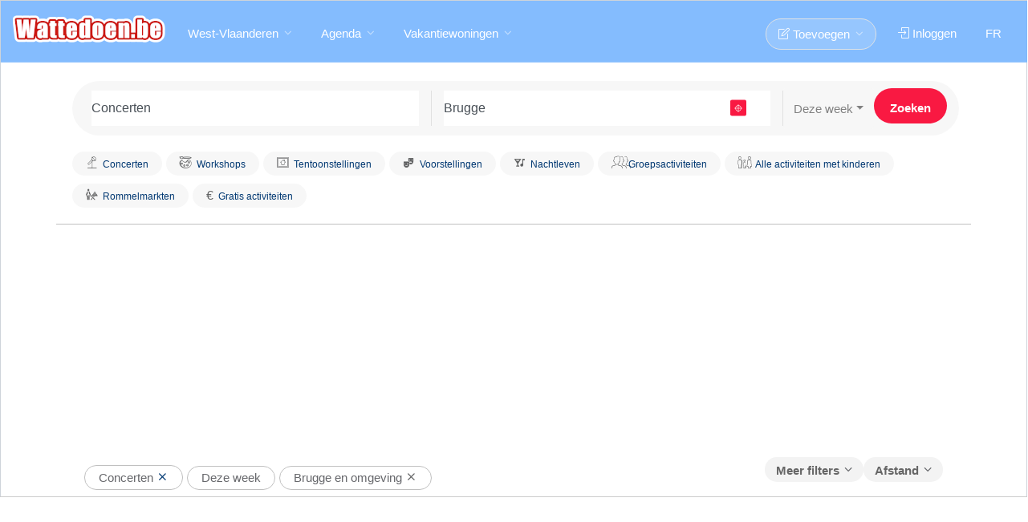

--- FILE ---
content_type: text/html; charset=UTF-8
request_url: https://www.wattedoen.be/concerten/brugge
body_size: 14502
content:
		<!DOCTYPE html>
<html lang="nl" class="no-js">
<head>
<meta http-equiv="X-UA-Compatible" content="IE=edge" />
<meta http-equiv="Content-Type" content="text/html; charset=UTF-8" />
<title>Concerten Brugge - Activiteiten Brugge - Wattedoen.be</title>
<meta name='description' content="Concerten en live muziek overal in Brugge: klassiek, jazz, rock, Vlaamse hits.... Alle info vind je op Wattedoen.be, de onmisbare agenda voor muziekliefhebbers." />
<meta http-equiv="Content-Language" content="nl-BE" />  
<meta name="copyright" content="Wattedoen.be" />
    <meta name="theme-color" content="#77b5fe">
<meta content='width=device-width, initial-scale=1.0, user-scalable=yes' name='viewport' />
<meta name="viewport" content="width=device-width" /><meta property="og:site_name" content="Wattedoen.be"/>
<meta name="robots" content="max-snippet:-1,max-image-preview:large,max-video-preview:-1">
<meta property="fb:admins" content="741368575"/>
<meta property="fb:app_id" content="108633085845071"/>
<meta property="fb:pages" content="60553925991" />

<meta property="og:image" content="https://www.wattedoen.be/img/logo_fb.png"/>
<meta property="og:description" content="Concerten en live muziek overal in Brugge: klassiek, jazz, rock, Vlaamse hits.... Alle info vind je op Wattedoen.be, de onmisbare agenda voor muziekliefhebbers."/>
<meta property="og:title" content="Concerten Brugge - Activiteiten Brugge"/>
<meta property="og:type" content="article"/>
<meta property="og:url" content="https://www.wattedoen.be/concerten/brugge"/>
<link rel="preload" href="https://www.wattedoen.be/img/logo2.png" as="image" importance="high">
<link rel="icon" href="/img/favicon.png" />
<link rel="apple-touch-icon" sizes="57x57" href="/img/apple-icon-57x57.png">
<link rel="apple-touch-icon" sizes="60x60" href="/img/apple-icon-60x60.png">
<link rel="apple-touch-icon" sizes="72x72" href="/img/apple-icon-72x72.png">
<link rel="apple-touch-icon" sizes="76x76" href="/img/apple-icon-76x76.png">
<link rel="apple-touch-icon" sizes="114x114" href="/img/apple-icon-114x114.png">
<link rel="apple-touch-icon" sizes="120x120" href="/img/apple-icon-120x120.png">
<link rel="apple-touch-icon" sizes="144x144" href="/img/apple-icon-144x144.png">
<link rel="apple-touch-icon" sizes="152x152" href="/img/apple-icon-152x152.png">
<link rel="apple-touch-icon" sizes="180x180" href="/img/apple-icon-180x180.png">
<link rel="icon" type="image/png" sizes="192x192"  href="/img/android-icon-192x192.png">
<link rel="icon" type="image/png" sizes="32x32" href="/img/favicon-32x32.png">
<link rel="icon" type="image/png" sizes="96x96" href="/img/favicon-96x96.png">
<link rel="icon" type="image/png" sizes="16x16" href="/img/favicon-16x16.png">
<link rel="manifest" href="/manifest.json">
<meta name="msapplication-TileColor" content="#77b5fe">
<meta name="msapplication-TileImage" content="/img/ms-icon-144x144.png">
<link href="https://maxcdn.bootstrapcdn.com/bootstrap/4.1.0/css/bootstrap.min.css" rel="stylesheet">
<link rel="preconnect" href="https://fonts.gstatic.com" crossorigin>
<link href="https://fonts.googleapis.com/css?family=Barlow+Condensed:400&display=optional"  rel="preload" as="font" type="font/woff2" crossorigin="anonymous">
<link href="https://fonts.googleapis.com/css?family=Barlow+Condensed:400&display=swap"  rel="stylesheet"  crossorigin="anonymous">
 <link rel="prefetch" href="https://www.googletagmanager.com/gtm.js?id=GTM-MLD3XTM">   
<style>
h1,h2,h3,h4{
color: #003872;
font-family: 'Barlow Condensed', Verdana,sans-serif;

}
</style> 
<link rel="stylesheet" href="https://www.ulyn.net/css/style.css?v=12"  media="screen" />   
<style>.gpt {background-image: url('https://www.wattedoen.be/img/logo_background.png');} .autocomplete-icon {
      display: inline-block;
      width: 16px;
      height: 16px;
      margin-right: 10px;
      background-size: contain;
      background-repeat: no-repeat;
    }
    .history-icon {
  background-image: url("data:image/svg+xml;utf8,<svg xmlns='http://www.w3.org/2000/svg' fill='gray' viewBox='0 0 24 24'><path d='M13 3a9 9 0 1 0 7.48 13.53l-1.66-.95a7 7 0 1 1 0-5.16l1.66-.95A9 9 0 0 0 13 3Zm-1 4v5l4.28 2.54.72-1.21-3.5-2.08V7Z'/></svg>");
  background-size: 16px 16px;
  background-repeat: no-repeat;
  width: 16px;
  height: 16px;
  margin-right: 10px;
  flex-shrink: 0;
}.banner_fix { background: url('https://www.wattedoen.be/img/pub_logo_default.svg') center center / auto 10px no-repeat;}
}#banner_container {
  max-width: 970px;
  margin: 0 auto;
}

.banner_wrapper {
  display: flex;
  justify-content: center; 
  width: 100%;
  background-color:white;
  padding-bottom:5px;
}
</style>

<link rel="canonical" href="https://www.wattedoen.be/concerten/brugge" />
<link rel='alternate' type='application/rss+xml' title='RSS' href='/rss.php?rss=2_2_11' />
<script src="https://cache.consentframework.com/js/pa/26711/c/hOfE2/stub"></script>
<script src="https://choices.consentframework.com/js/pa/26711/c/hOfE2/cmp"></script>
<script>
        document.addEventListener("DOMContentLoaded", function() {
            const isMobile = window.matchMedia("(max-width: 767px)").matches;
            const config = {
                "slot1": { desktop: "r89-desktop-billboard-atf", mobile: "r89-mobile-billboard-top" },
                "slot2": { desktop: "r89-desktop-billboard-btf", mobile: "r89-mobile-rectangle-low" },
                "slot3": { desktop: "r89-desktop-rectangle-btf", mobile: "r89-mobile-rectangle-infinite" },
                "slot4": { desktop: "r89-desktop-rectangle-btf", mobile: "r89-mobile-rectangle-mid" },
                "slot5": { desktop: "r89-desktop-rectangle-btf", mobile: "r89-mobile-rectangle-infinite" },
                "slot6": { desktop: "r89-desktop-rectangle-btf", mobile: "r89-mobile-rectangle-infinite" },
                "slot7": { desktop: "r89-desktop-leaderboard-btf", mobile: "r89-mobile-rectangle-mid-details" },
                "slot8": { desktop: "r89-desktop-hpa-btf", mobile: "Mobile-Rectangle-Mid-300x600" },
                "slot9": { desktop: "r89-desktop-rectangle-btf", mobile: "r89-mobile-rectangle-mid" },
                "slot10": { desktop: "r89-Desktop-Pushup", mobile: "r89-Mobile-Pushup" }
                // ... etc
            };

            document.querySelectorAll('[data-r89-id]').forEach(el => {
                const id = el.getAttribute('data-r89-id');
                if (config[id]) {
                    el.classList.add(isMobile ? config[id].mobile : config[id].desktop);
                }
            });
        });
    </script><script src="https://tags.refinery89.com/wattedoenbe.js" async></script>
<style>.listing-item-container.compact {
  display: flex;
  align-items: center;   /* centre verticalement */
  justify-content: center; /* centre horizontalement (optionnel) */
  text-align:center;
  height: 267px; /* important si le parent a une hauteur fixée */
}</style>
    <script>
var __cfRLUnblockHandlers = 1 ;var isSlickInitialized = false;function setCookie(name, value, days) {
 var expirationDate = new Date();
  expirationDate.setDate(expirationDate.getDate() + days);
  var cookieValue = encodeURIComponent(value) + "; expires=" + expirationDate.toUTCString() + "; path=/";
  cookieValue += "; domain=" + ".wattedoen.be";
  document.cookie = name + "=" + cookieValue;
}
function getCookie(name) {
  var cookieName = name + "=";
  var cookies = document.cookie.split(';');
  for (var i = 0; i < cookies.length; i++) {
    var cookie = cookies[i].trim();
    if (cookie.indexOf(cookieName) === 0) {
      return cookie.substring(cookieName.length, cookie.length);
    }
  }
  return "";
}
function toNormalForm(str) {
    return str.normalize("NFD").replace(/[\u0300-\u036f]/g, "");
}

 
function displaypart(loca,lat,longi) {
     console.log('displaypart');
    if(loca){var loca=decodeURI(loca);}
    var isSlickInitialized = false;
  var overlay = document.getElementById('overlay');
  overlay.classList.add('overlay');
  if(typeof loca == 'undefined'){loca='';}
  var datet = document.getElementById('date').value;
  var p = 0;
  var listdata = '';
  var specif = '';
   
  var searchbox_what = document.getElementById('searchbox_what');
  var cat = '';
  if (searchbox_what) {
    cat = document.getElementById('searchbox_what2').value.substr(1);
  }
  
  var dac = document.getElementById('dac');
  if (dac) {
    specif = dac.value;
  }
  
  var searchbox_what2 = document.getElementById('searchbox_what2');
  var redir = '';
  if (searchbox_what2) {
    redir = searchbox_what2.value.substr(0, 1);
  }
  
  if (document.getElementById('c2') != null){var c2 = document.getElementById('c2').value;}
  if (document.getElementById('sw2') != null){var sw2 = document.getElementById('sw2').value;}
  
  var publicElem = document.getElementById('public');
  var age = '';
  if (searchbox_what2 && searchbox_what2.value.substr(1, 1) == '4') {
    age = publicElem.value;
    if (age) {
      document.getElementById('public1').value = age;
    }
  }

  var id = (redir == 'B') ? 1 : 0;  
  if (redir != 'G' && redir != 'B' && redir) {
    if(typeof loca !== 'undefined'){document.getElementById('searchbox-where').value = loca;}
    document.getElementById('searchbox').submit();
    return false;
  }

  var xhr = new XMLHttpRequest();
  xhr.open('GET', '/json/output.php?c=2&loca=' + encodeURIComponent(loca) + '&lat=' + lat + '&long=' + longi + '&specif=' + encodeURIComponent(specif) + '&date=' + datet + '&cat=' + cat + '&id=' + id + '&public1=' + encodeURIComponent(age) + '&c2=' + c2, true);
  xhr.onreadystatechange = function() {
    if (xhr.readyState === 4 && xhr.status === 200) {
      var data = JSON.parse(xhr.responseText);
      var test = "";
      if (data.loc_real.loc_r) {
        test = data.loc_real.loc_r;
      }
      
      if (test == 'none') {
        alert("Ongeldig locatie ("+loca+")");
        document.getElementById('searchbox-where').value = '';
        document.getElementById('searchbox-where').focus();
        overlay.classList.remove('overlay');
        return false;
      } else {
        if (test) {
          var loc = test;
          document.getElementById('searchbox-where').value = loc;
          setCookie("locc", loc, 999);           
        }
      }
      
      if(loc){var loc=toNormalForm(loc);}
      var locr;
      var locc = getCookie('locc');
      if (loc!=locc){var locr=locc;}
      
    const elements = document.querySelectorAll('a.highlighted-category');

    elements.forEach(element => {
  
        var url = element.href;
        var parts = url.split('?');
        var preQuestionMark = parts.shift();

    if (lat) {
          element.href = preQuestionMark + '?lat=' + lat + '&long=' + longi;
        }
    if (loc) {
          if(locr){preQuestionMark=preQuestionMark.replace(locr,'')}  
          if (preQuestionMark.slice(-1)!=='/') { element.href = preQuestionMark + '?loc='+loc.toLowerCase();}
          else{element.href = preQuestionMark + loc.toLowerCase();}
          if (url.includes('word')) { element.href =url+'&loc='+loc.toLowerCase();}
        }
        
        
    });
      

    var ulElements = document.querySelectorAll('ul.urloc');

    ulElements.forEach(function(ulElement) {
    var anchorElements = ulElement.querySelectorAll('a');

    anchorElements.forEach(function(anchorElement) {
    var url = anchorElement.getAttribute('href');
    var parts = url.split('?');
    var preQuestionMark = parts.shift();
   
    if (url) {
         var newUrl = preQuestionMark;
        if (lat) {
          newUrl += '?lat=' + lat + '&long=' + longi;
        }
        if (loc && preQuestionMark.slice(-1)==='/')  {
           
          newUrl += loc.toLowerCase();
        }
        if (loc && preQuestionMark.slice(-1)!=='/') {
           
          newUrl = url;
        }
        anchorElement.setAttribute('href', newUrl);
      
    }
  });
});

var ulAdsElements = document.querySelectorAll('ul.urlocads');

ulAdsElements.forEach(function(ulAdsElement) {
  var anchorElements = ulAdsElement.querySelectorAll('a');

  anchorElements.forEach(function(anchorElement) {
    var url = anchorElement.getAttribute('href');
    var parts = url.split('?');
    var preQuestionMark = parts.shift();
   
    if (url) {
   
      
        if (loc) {
         if(locr){preQuestionMark=preQuestionMark.replace('+'+locr,'')} 
          var rep = '+' + loc.toLowerCase() + '.php4';
          var rep2 = '+' + loc.toLowerCase() + '.cfm';
          preQuestionMark = preQuestionMark.replace('.php4', rep);
          preQuestionMark = preQuestionMark.replace('.cfm', rep2);
        }
        if (lat) {
          preQuestionMark = preQuestionMark + '?lat=' + lat + '&long=' + longi;
        }
        anchorElement.setAttribute('href', preQuestionMark);
          }
  });
});
      var ouca = data.loc_real.ouca_r;
      
      if (datet != '6') {
        setCookie("datec", datet);
      }
      
      if (data.cat_real.cat_r) {
        document.getElementById('searchbox_what').value = data.cat_real.cat_r;
      }
      
      if(typeof sw2 !== 'undefined'){document.getElementById('searchbox_what2').value = sw2;}
      
      var cookie_navigation=data.maine.cookie_navigation;
      setCookie("nav", cookie_navigation,1); 
      document.getElementById('seek2').innerHTML = data.maine.main;
     if(webview !== undefined){ $(".login-or").hide();$(".login-or").hide();$(".resp-sharing-button--google").hide();$(".resp-sharing-button--facebook").hide();} 
      overlay.classList.remove('overlay');
      document.body.classList.add('nopub');
      if (typeof reload_displaypart2 === 'function'){reload_displaypart2(isSlickInitialized);}
      

           
      var referant = '/seek.php?loc=' + encodeURIComponent(test) + '&date=' + datet + '&cat=' + cat + '&id=' + id + '&public1=' + encodeURIComponent(age) + '&c2=' + c2;
      if ( typeof test !== 'undefined') {
        setTimeout(function() {
          var mbqf = getCookie("mbqf");var modalp = getCookie("modalp");if(!modalp && !mbqf ){doModalpub(referant);}
        }, 12000);
      }
    }
  };
  xhr.send();
}
var webview;
var url_script='www.ulyn.net';
</script>
</head>
<body class='transparent-header' >
<noscript><iframe src="https://www.googletagmanager.com/ns.html?id=GTM-MLD3XTM"
height="0" width="0" style="display:none;visibility:hidden"></iframe></noscript>


    
<div id="wrapper">

<header id="header-container ">

	
	<div id="header" >
		<div class="container-fluid" >
			
			
			<div class="left-side" >
				
				
				<div id="logo2" >
					<a href="https://www.wattedoen.be"><img fetchpriority="high" src="https://www.wattedoen.be/img/logo2.png"  width="190" height="35" alt="Wattedoen.be"></a>
				</div>

				
				<div class="mmenu-trigger">
					<button class="hamburger hamburger--collapse" type="button">
						<span class="hamburger-box">
							<span class="hamburger-inner"></span>
						</span>
					</button>
				</div>

				
				<nav id="navigation" class="style-1">
					<ul id="responsive">                              
						<li><a href="#">West-Vlaanderen</a>
							<div class="mega-menu mobile-styles two-columns">

									<div class="mega-menu-section">
										<ul><li class="mega-menu-headline">Provincies</li><li ><a href="https://www.wattedoen.be/concerten/brusselse-regio">Brussel</a></li><li ><a href="https://www.wattedoen.be/concerten/provincie-antwerpen">Antwerpen</a></li>
<li ><a href="https://www.wattedoen.be/concerten/provincie-limburg">Limburg</a></li>
<li ><a href="https://www.wattedoen.be/concerten/oost-vlaanderen">Oost-Vlaanderen</a></li>
<li ><a href="https://www.wattedoen.be/concerten/west-vlaanderen">West-Vlaanderen</a></li>
<li ><a href="https://www.wattedoen.be/concerten/vlaams-brabant">Vlaams-Brabant</a></li>
</ul>
									</div>
		
									<div class="mega-menu-section">
										<ul>
											<li class="mega-menu-headline">Steden</li><li><a href="https://www.wattedoen.be/concerten/antwerpen">Antwerpen</a></li><li><a href="https://www.wattedoen.be/concerten/gent">Gent</a></li><li><a href="https://www.wattedoen.be/concerten/brugge">Brugge</a></li><li><a href="https://www.wattedoen.be/concerten/mechelen">Mechelen</a></li><li><a href="https://www.wattedoen.be/concerten/alost">Alost</a></li><li><a href="https://www.wattedoen.be/concerten/kortrijk">Kortrijk</a></li><li><a href="https://www.wattedoen.be/concerten/hasselt">Hasselt</a></li></ul>
									</div>
                                                    </div>
						</li>

						<li><a  href="#">Agenda</a>
							<ul class="urloc" >
                                <li ><a href="/rommelmarkten/brugge">Rommelmarkten</a></li><li ><a href="/ontspanning/brugge" >Ontspanning</a><ul><li ><a href="/ontspanning/brugge" class=tout>Alle Ontspanning</a></li><li><a href="/ontspanning/60/Animatie-Feestjes/brugge" >Animatie, Feestjes,..</a></li><li><a href="/ontspanning/61/Ontspanning-Pretparken/brugge" >Ontspanning, Pretparken, Natuur..</a></li><li><a href="/ontspanning/62/Uitstappen-Wandelingen/brugge" >Uitstappen, Wandelingen, Fietstochten</a></li></li></li><li><a href="/ontspanning/65/Sport/brugge" >Sport</a></li><li><a href="/ontspanning/66/Wandeltochten/brugge" >Wandeltochten</a></li></li></li><li><a href="/ontspanning/69/Groepsactiviteiten/brugge" >Groepsactiviteiten</a></li><li><a href="/ontspanning/610/Activiteiten-voor-singles/brugge" >Activiteiten voor singles</a></li></li><li><a href="/ontspanning/612/Opendeurdag-Tijdelijke/brugge" >Opendeurdag, Tijdelijke verkoop..</a></li></li></li><li><a href="/ontspanning/615/Markten-Beurzen-Salons/brugge" >Markten, Beurzen, Salons</a></li><li><a href="/ontspanning/616/Boeken-Beurzen/brugge" >Boeken Beurzen</a></li><li><a href="/ontspanning/617/Kleding-speelgoed-beurzen/brugge" >Kleding, speelgoed beurzen</a></li></ul><li ><a href="/voorstellingen/brugge" >Voorstellingen</a><ul><li ><a href="/voorstellingen/brugge" class=tout>Alle Voorstellingen</a></li><li><a href="/voorstellingen/80/Theater-Cabaret/brugge" >Theater, Cabaret...</a></li></li></li></li></li><li><a href="/voorstellingen/85/Dans/brugge" >Dans</a></li></li><li><a href="/voorstellingen/87/Voor-Kinderen/brugge" >Voor Kinderen</a></li><li><a href="/voorstellingen/88/Film/brugge" >Film</a></li><li><a href="/voorstellingen/89/Overige/brugge" >Overige</a></li></ul><li ><a href="/concerten/brugge" >Concerten</a><ul><li ><a href="/concerten/brugge" class=tout>Alle Concerten</a></li></li><li><a href="/concerten/21/Klassiek/brugge" >Klassiek</a></li><li><a href="/concerten/22/Pop-Rock/brugge" >Pop, Rock,...</a></li><li><a href="/concerten/23/Jazz/brugge" >Jazz</a></li><li><a href="/concerten/24/Wereldmuziek/brugge" >Wereldmuziek</a></li></li></li></li></li><li><a href="/concerten/29/Overige/brugge" >Overige</a></li></ul><li ><a href="/tentoonstellingen/brugge" >Tentoonstellingen</a><ul><li ><a href="/tentoonstellingen/brugge" class=tout>Alle Tentoonstellingen</a></li><li><a href="/tentoonstellingen/50/Schilderijen-Tekeningen/brugge" >Schilderijen, Tekeningen</a></li><li><a href="/tentoonstellingen/51/Beeldhouwen/brugge" >Beeldhouwen</a></li><li><a href="/tentoonstellingen/52/Fotos/brugge" >Foto's</a></li><li><a href="/tentoonstellingen/53/Wetenschap-milieu/brugge" >Wetenschap, milieu</a></li><li><a href="/tentoonstellingen/54/KunstGeschiedenis-Musea/brugge" >Kunst,Geschiedenis (Musea..)</a></li><li><a href="/tentoonstellingen/55/Erfgoed-Bouwkunst/brugge" >Erfgoed, Bouwkunst</a></li></li><li><a href="/tentoonstellingen/57/Georganiseerde-rondleiding/brugge" >Georganiseerde rondleiding</a></li></li><li><a href="/tentoonstellingen/59/Overige/brugge" >Overige</a></li></ul><li ><a href="/nachtleven/brugge" >Nachtleven</a><ul><li ><a href="/nachtleven/brugge" class=tout>Alle Nachtleven</a></li><li><a href="/nachtleven/90/Fuiven-ElectroDance/brugge" >Fuiven (Electro,Dance)</a></li><li><a href="/nachtleven/91/Latino-Salsa/brugge" >Latino, Salsa</a></li></li></li></li><li><a href="/nachtleven/95/Avondje-uit/brugge" >Avondje uit</a></li><li><a href="/nachtleven/96/Avondje-uit-met-maaltijd/brugge" >Avondje uit met maaltijd</a></li></li><li><a href="/nachtleven/98/Bars-Karaoke/brugge" >Bars, Karaoke</a></li><li><a href="/nachtleven/99/Restaurants/brugge" >Restaurants</a></li></li></ul><li ><a href="/workshops/brugge" >Workshops</a><ul><li ><a href="/workshops/brugge" class=tout>Alle Workshops</a></li><li><a href="/workshops/40/Volwassenen-Overige/brugge" >Volwassenen/Overige</a></li><li><a href="/workshops/41/Volwassenen-Creatieve/brugge" >Volwassenen/Creatieve Workshops</a></li></li></li></li></li></li></li></li><li><a href="/workshops/49/Volwassenen-Sport/brugge" >Volwassenen/Sport</a></li></li></li></li></li><li><a href="/workshops/414/Volwassenen-Dans/brugge" >Volwassenen/Dans</a></li></li><li><a href="/workshops/416/Persoonlijke-ontwikkeling/" >Persoonlijke ontwikkeling</a></li></li></li></li></li></li></li></li></li></li></li></li></li></li></li></li></li></li></li></li></li><li><a href="/workshops/437/Kinderen-overige/brugge" >Kinderen/overige</a></li><li><a href="/workshops/438/Kinderatelier/brugge" >Kinderatelier</a></li></li></li></li><li><a href="/workshops/442/Kinderen-Sport/brugge" >Kinderen/Sport</a></li></li></li></li></li></li></li></li></li></li></li></li></li></li></li></li></li></li></li></li></li></li></li></li></li></li></li></ul><li ><a href="//" ></a><li ><a href="/voordrachten/" >Voordrachten</a><ul><li ><a href="/voordrachten/" class=tout>Alle Voordrachten</a></li><li><a href="/voordrachten/30/Politiek-actualiteit/brugge" >Politiek, actualiteit</a></li></li><li><a href="/voordrachten/32/Reizen/brugge" >Reizen</a></li><li><a href="/voordrachten/33/Literatuur/brugge" >Literatuur</a></li></li></li></li><li><a href="/voordrachten/37/Wetenschap-Geneeskunde/brugge" >Wetenschap, Geneeskunde</a></li><li><a href="/voordrachten/38/Milieu-ecologie/brugge" >Milieu, ecologie</a></li></li></li></li></li></li></li></li><li><a href="/voordrachten/316/Persoonlijke-ontwikkeling/" >Persoonlijke ontwikkeling</a></li><li><a href="/voordrachten/317/Spiritualiteit/" >Spiritualiteit</a></li></li></li><li><a href="/voordrachten/320/Overige/brugge" >Overige</a></li></ul><li><a href='/seek.php?promo=o'>Wedstrijden en voordelen</a></li>
							</ul>
						</li><li><a  href="#">Vakantiewoningen</a>
							<ul><li><a href="https://locavaca.wattedoen.be/" class=tout>Alle Vakantiewoningen</a></li><li><a href="https://locavaca.wattedoen.be/Vakantiewoningen-Belgische-24.cfm" >Belgische kust</a><ul><li ><a href="https://locavaca.wattedoen.be/Vakantiewoningen-Belgische-24.cfm" class=tout> Vakantiewoningen/ Belgische Kust</a></li><li><a href="https://locavaca.wattedoen.be/De-Panne-2400.php4">De Panne</a></li><li><a href="https://locavaca.wattedoen.be/Koksijde-Oostduinkerke-2401.php4">Koksijde, Oostduinkerke</a></li><li><a href="https://locavaca.wattedoen.be/Nieuwpoort-2402.php4">Nieuwpoort</a></li><li><a href="https://locavaca.wattedoen.be/Middelkerke-Westende-2403.php4">Middelkerke, Westende</a></li><li><a href="https://locavaca.wattedoen.be/Oostende-2404.php4">Oostende</a></li><li><a href="https://locavaca.wattedoen.be/Bredene-2405.php4">Bredene</a></li><li><a href="https://locavaca.wattedoen.be/De-Haan-Wenduine-2406.php4">De Haan, Wenduine</a></li><li><a href="https://locavaca.wattedoen.be/Blankenberge-2407.php4">Blankenberge</a></li><li><a href="https://locavaca.wattedoen.be/Zeebrugge-2408.php4">Zeebrugge</a></li><li><a href="https://locavaca.wattedoen.be/Knokke-Heist-2409.php4">Knokke, Heist</a></li></ul><li><a href="https://locavaca.wattedoen.be/Vakantiewoningen-Ardennen-9.cfm">Wallonïe/Ardennen</a>

		<ul>
		 <li><a

        href="https://locavaca.wattedoen.be/Luxemburg-Ardennen-900.php4">Luxemburg (Ardennen)</a></li>

        <li><a href="https://locavaca.wattedoen.be/Luik-901.php4">Luik</a></li>

        <li><a href="https://locavaca.wattedoen.be/Namen-902.php4">Namen</a></li>

        <li><a href="https://locavaca.wattedoen.be/Wallonie-Overige-Brussel-903.php4">Wallonië/Overige, Brussel</a></li>
            </ul>
                </li><li ><a href="https://locavaca.wattedoen.be/Vakantiewoningen-Frankrijk-26.cfm" >Frankrijk</a><ul><li ><a href="https://locavaca.wattedoen.be/Vakantiewoningen-Frankrijk-26.cfm" class=tout> Vakantiewoningen/ Frankrijk</a></li><li><a href="https://locavaca.wattedoen.be/Alsace-2600.php4">Alsace</a></li><li><a href="https://locavaca.wattedoen.be/Aquitaine-2601.php4">Aquitaine</a></li><li><a href="https://locavaca.wattedoen.be/Auvergne-2602.php4">Auvergne</a></li><li><a href="https://locavaca.wattedoen.be/Normandie-2603.php4">Normandie</a></li><li><a href="https://locavaca.wattedoen.be/Bourgogne-2604.php4">Bourgogne</a></li><li><a href="https://locavaca.wattedoen.be/Bretagne-2605.php4">Bretagne</a></li><li><a href="https://locavaca.wattedoen.be/Centre-2606.php4">Centre</a></li><li><a href="https://locavaca.wattedoen.be/Champagne-Ardenne-2607.php4">Champagne-Ardenne </a></li><li><a href="https://locavaca.wattedoen.be/Corse-2608.php4">Corse</a></li><li><a href="https://locavaca.wattedoen.be/Franche-Comte-2609.php4">Franche-Comté</a></li><li><a href="https://locavaca.wattedoen.be/Rhone-Alpes-2620.php4">Rhône-Alpes</a></li></ul></li><li ><a href="https://locavaca.wattedoen.be/Spanje-904.php4" >Spanje</a></li><li ><a href="https://locavaca.wattedoen.be/Italie-905.php4" >Italië</a></li> <li><a href="https://locavaca.wattedoen.be/Overige-landen-908.php4">Overige landen</A>
							</ul>
						</li>
			<li class='float_right cache_for_app'><a href='https://www.quefaire.be/concerts/'>FR</a></li>
                         <li class="float_right cache_for_app"><a href="https://www.wattedoen.be/leden/" class="sign-in "><i class="icon-login"></i> Inloggen</a></li><li class="float_right "><a href="#" class="button border with-icon nopan"><i class="icon-note"></i> Toevoegen</a><ul> <li><a href="/enreve1.php" class='externalbrowser'>Activiteiten</a></li>
                        <li ><a href="/enreve1bro.php" class='externalbrowser'>Rommelmarkten</a></li>
                        <li ><a href="/zoekertjes/ins.php" class='externalbrowser'>Zoekertjes</a></li></ul></li>
			
                        </ul>
                        
                        </nav>
			
                    </div>	
			

		</div>
	</div>
	  

</header><div class="clearfix"></div>


<div class="main">
	<div class="main-search-inner2">
            <div class="container borbot ">
			<div class="row">
                            <div class="col-md-12 "><form  action="/seek.php" id="searchbox">
					<input id="searchbox_what2" type="hidden" name="s_w2" value="G2" /><input id="date" type="hidden" name="date" value="" />

					<div class="main-search-input gray-style" >
                                            
						<div class="main-search-input-item">
							<input type="text" id="searchbox_what" placeholder="Uw zoekopdracht" class="form-control"  name="word" value="Concerten"   />
						</div>

						<div class="main-search-input-item location">
							<div id="autocomplete-container">
								<input type="text" id="searchbox-where" placeholder="Uw gemeente" class="form-control" name="loc" value="Brugge" >
                                                                
                                                                <div class="input-group-addon hovgeo"><a href="#"  class="geoloc2"><i class="icon-target geoloc" data-toggle="tooltip"  data-original-title="Votre position"></i></a></div>

							</div>
                                                        
						</div>
<input type="hidden" value="date">
						<div class="dropdown" >
						<button type = "button" class = "btn btns dropdown-toggle"  data-toggle = "dropdown" data-flip="false" id="btn_date" >Deze week</button>
    <ul class = "dropdown-menu l1"   id="list" aria-labelledby="dropdownMenuLink" >
      <li data-date="1"><a href="#?date=1" id="1" class="dropdown-item">Vandaag</a></li>
      <li data-date="9"><a href="#?date=9" id="9" class="dropdown-item">Vanavond</a></li>
       <li data-date="2"><a href="#?date=2" id="2" class="dropdown-item">Morgen</a></li>
       <li data-date="3"><a href="#?date=3" id="3" class="dropdown-item">Woensdag</a></li>
       <li data-date="4"><a href="#?date=4" id="4" class="dropdown-item">Zaterdag</a></li>
       <li data-date="5"><a href="#?date=5" id="5" class="dropdown-item">Zondag</a></li>
       <li data-date="6"><a href="#?date=6" id="6" class="dropdown-item">Deze week</a></li>
       <li data-date="8"><div class="input-group input-group-sm" ><input type="text" class="form-control form-search" id="date_1"  value="28-01-2026" style="margin-left:15px;"><div class="input-group-append"><input type="button" id="date_submit2" class="form-search-button" value="ok" ></div></div></li>
       <li data-date="8"><div class="input-group" style="width:340px;margin-left:15px;">
                <div class="input-daterange" id="datepicker" >
                    <div class="input-group input-group-sm"><span class="dateto">Van</span>
                      <input type="text" class="form-control form-search" id="date_1b" value="28-01-2026"> <span class="dateto">tot</span>
                          <input type="text" class="form-control form-search" id="date_2b" value="01-02-2026">
                              <input type="button" id="date_submit3" class="form-search-button" value="ok" ></div></div>
                </div></li>
        <li id="10"><a href="#?date=10" class="dropdown-item">Donderdag avond</a></li>
        <li id="11"><a href="#?date=11" class="dropdown-item">Vrijdag avond</a></li>
        <li id="12"><a href="#?date=12" class="dropdown-item">Zaterdag avond</a></li>
    </ul>    

						</div>
						<input type="submit" class="button" value="Zoeken" id=submit_form_1>

					</div></form></div>
			</div>
			
			
			<div class="row">
				<div class="col-md-12">
					 
					  
					<div class="highlighted-categories" style="overflow:hidden;">
						<a class='highlighted-category' href='/concerten/brugge'><i class='icon-uniEABB'></i><h4>Concerten</h4></a><a class='highlighted-category' href='/workshops/brugge'><i class='icon-stage'></i><h4>Workshops</h4></a><a class='highlighted-category' href='/tentoonstellingen/brugge'><i class='icon-uniE6CE'></i><h4>Tentoonstellingen</h4></a><a class='highlighted-category' href='/voorstellingen/brugge'><i class='icon-theater_comedy'></i><h4>Voorstellingen</h4></a><a class='highlighted-category' href='/nachtleven/brugge'><i class='icon-nightlife'></i><h4>Nachtleven</h4></a><a class='highlighted-category' href='/ontspanning/69/Groepsactiviteiten/brugge'><i class='icon-uniEAB2'></i><h4>Groepsactiviteiten</h4></a><a class='highlighted-category ' href='/activiteiten-kinderen.php?loc=brugge' ><i class='icon-uniE883'></i><h4>Alle activiteiten met kinderen</h4></a><a class='highlighted-category' href='/rommelmarkten/brugge' ><i class='icon-brocante'></i><h4>Rommelmarkten</h4></a><a class='highlighted-category' href='/gratis/brugge' >&#8364;<h4>Gratis activiteiten</h4></a>	
                                </div>
					
			</div>
			</div>
			
		</div>
	</div>
</div><div class="container"><div class="row"><div  class="col-md-12" ><div  id="banner" class="printhid banner_fix" style="overflow: hidden !important;" ><div id="banner_container">
  <div class="banner_wrapper">
    <div id="banner_fix"><div class="r89-zone printhid" data-r89-id="slot1" style="padding-bottom:10px;text-align: center;background-color:#FFFFFF" class=''></div></div></div></div></div></div></div></div><div id=overlay></div><div class=" min_header" id="seek2"><div class="container" ><div class='row pad20'><div class='col-sm-12 order-lg-12 col-xl-4'><!-- Panel Dropdown --><div class='panel-dropdown wide float-right'><!-- Panel Dropdown--><div class='panel-dropdown float-right'><a href='#' id='dist_btn'>Afstand</a><div class='panel-dropdown-content'><input class='distance-radius' type='range' min='1' max='100' step='1' value='30' data-title='Rond de bestemming' id='ray'><div class='panel-buttons'><button class='panel-cancel'>Annuleren</button><button class='panel-apply' id='panel-apply-distance'>Toepassen</button></div></div></div><!-- Panel Dropdown / End --><a href='#'>Meer filters</a><div class='panel-dropdown-content checkboxes'><!-- Checkboxes --><div class='row'><div class='col-md-6'><input id='check-a' type='checkbox' name='c2' value='1' ><label for='check-a'>Kinderen</label><input id='check-b' type='checkbox' name='c2' value='3' ><label for='check-b'>Singles</label><input id='check-c' type='checkbox' name='c2' value='4' ><label for='check-c'>Senioren</label><input id='check-d' type='checkbox' name='c2' value='5' ><label for='check-d'>LGBTQI</label></div><div class='col-md-6'><input id='check-e' type='checkbox' name='acc' value='1' ><label for='check-e'>Toegankelijk voor mindervaliden</label><input id='check-f' type='checkbox' name='online' value='o' ><label for='check-f'>Online activiteiten</label></div></div><!-- Buttons --><div class='panel-buttons'><button class='panel-cancel'>Annuleren</button><button class='panel-apply' id='panel-apply'>Toepassen</button></div></div></div><!-- Panel Dropdown / End --></div><!-- Sorting - Filtering Section / End --><!-- right side / End --><div class="col-sm-12 order-lg-1 col-lg-8 box_navi"><h1>Concerten <a href='#' onclick='menu_cancel(3)'><i class="icon-x"></i></a></h1><span>Deze week</span><span>Brugge en omgeving <a href='#' onclick='menu_cancel(1)'><i class="icon-x"></i></a></span></div></div><div class=row><div class="box_event" ><a href='/A-la-espanola-guitar-8718206.shtml' class="listing-item-container white" ><div class="listing-item"><img src="https://www.wattedoen.be/img_n/8718206_1.jpeg" alt="" width='350' height='265'><div class="listing-item-content"><div class="post-content">KLASSIEK/ GITAAR</div></div></div><div class="caption"><h3 itemprop="name">A la española — guitar virtuoso Xavier Díaz-Latorre</h3><p class=d><span >Zondag 1 februari </span><span ></span> - <span><span>Brugge</span></span></p></div></a></div><div class="box_event" ><a href='/Sheherazaad-8720363.shtml' class="listing-item-container white" ><div class="listing-item"><img src="https://www.wattedoen.be/img_n/8720363_1.jpeg" alt="" width='350' height='265'><div class="listing-item-content"><div class="post-content">CONCERTEN</div></div></div><div class="caption"><h3 itemprop="name">Sheherazaad</h3><p class=d><span >Zondag 1 februari </span><span ></span> - <span><span>Roeselare</span></span><span class='boxcountr'><span class='countr'>Kinderen 4+</span><span class='countr'>49 km</span></span></p></div></a></div><div class="box_event" ><a href='/Bill-Frisell-Trio-Featuring-8718043.shtml' class="listing-item-container white" ><div class="listing-item"><img src="https://www.wattedoen.be/img_n/8718043_1.jpeg" alt="" width='350' height='265'><div class="listing-item-content"><div class="post-content">POP, ROCK,...</div></div></div><div class="caption"><h3 itemprop="name">Bill Frisell Trio Featuring Rudy Royston And Luke Bergman</h3><p class=d><span >Vrijdag 30 januari </span><span ></span> - <span><span>Roeselare</span></span><span class='boxcountr'><span class='countr'>Kinderen 12+</span><span class='countr'>49 km</span></span></p></div></a></div><div class="gpt_box" ><div class="r89-zone" data-r89-id="slot3" class='gpt'></div></div><div class="box_event" ><a href='/The-Music-of-the-Lord-of-the-8714651.shtml' class="listing-item-container white" ><div class="listing-item"><img data-src="https://www.wattedoen.be/img_n/8714651_1.jpeg" alt="" class="lazyload" width='350' height='265'><div class="listing-item-content"><div class="post-content">CONCERTEN</div></div></div><div class="caption"><h3 itemprop="name">The Music of the Lord of the Rings. Tribute to Howard Shore by La Chapelle Sauva</h3><p class=d><span >Zondag 1 februari </span><span ></span> - <span><span>Kortrijk</span></span><span class='boxcountr'><span class='countr'>Kinderen 6+</span><span class='countr'>68 km</span></span></p></div></a></div><div class="box_event" ><a href='/Bloedend-hart-8703501.shtml' class="listing-item-container white" ><div class="listing-item"><img data-src="https://www.wattedoen.be/img_n/8703501_1.jpeg" alt="" class="lazyload" width='350' height='265'><div class="listing-item-content"><div class="post-content">CONCERTEN</div></div></div><div class="caption"><h3 itemprop="name">Bloedend hart</h3><p class=d><span >Vrijdag 30 januari </span><span ></span> - <span><span>Poperinge</span></span><span class='boxcountr'><span class='countr'>81 km</span></span></p></div></a></div><div class="box_event" ><a href='/Inspiracion-Flamenco-8693521.shtml' class="listing-item-container white" ><div class="listing-item"><img data-src="https://www.wattedoen.be/img_n/8693521_1.jpeg" alt="" class="lazyload" width='350' height='265'><div class="listing-item-content"><div class="post-content">WERELDMUZIEK</div></div></div><div class="caption"><h3 itemprop="name">Inspiracion - Flamenco Ardente</h3><p class=d><span >Zaterdag 31 januari </span><span ></span> - <span><span>Wetteren</span></span><span class='boxcountr'><span class='countr'>Kinderen 8+</span><span class='countr'>79 km</span></span></p></div></a></div><div class="box_event" ><a href='/Gipsyband-Zoli-brengt-8715657.shtml' class="listing-item-container white" ><div class="listing-item"><img data-src="https://www.wattedoen.be/img_n/8715657_1.jpeg" alt="" class="lazyload" width='350' height='265'><div class="listing-item-content"><div class="post-content">WERELDMUZIEK</div></div></div><div class="caption"><h3 itemprop="name">Gipsyband Zoli brengt jazz-manouche in het Hopmuseum</h3><p class=d><span >Donderdag 29 januari </span><span ></span> - <span><span>Poperinge</span></span><span class='boxcountr'><span class='countr'>Kinderen 6+</span><span class='countr'>80 km</span></span></p></div></a></div><div class="box_event" ><a href='/Lux-et-Origo-timeless-8715636.shtml' class="listing-item-container white" ><div class="listing-item"><img data-src="https://www.wattedoen.be/img_n/8715636_1.jpeg" alt="" class="lazyload" width='350' height='265'><div class="listing-item-content"><div class="post-content">KLASSIEK/ VOCAAL ENSEMBLE</div></div></div><div class="caption"><h3 itemprop="name">Lux et Origo - timeless echoes between gregorian voices and piano</h3><p class=d><span >Zaterdag 31 januari </span><span ></span> - <span><span>Zele</span></span><span class='boxcountr'><span class='countr'>Kinderen 12+</span><span class='countr'>92 km</span></span></p></div></a></div><div class="gpt_box" ><div class="r89-zone" data-r89-id="slot4" class='gpt'></div></div><div class="box_event" ><a href='/Concert-Jim-Cain-8720468.shtml' class="listing-item-container white" ><div class="listing-item"><img data-src="https://www.wattedoen.be/img_n/8720468_1.jpeg" alt="" class="lazyload" width='350' height='265'><div class="listing-item-content"><div class="post-content">CONCERTEN</div></div></div><div class="caption"><h3 itemprop="name">Concert: Jim Cain</h3><p class=d><span >Zaterdag 31 januari </span><span ></span> - <span><span>Sint-Niklaas</span></span><span class='boxcountr'><span class='countr'>Gratis</span><span class='countr'>99 km</span></span></p></div></a></div><div class="box_event" ><a href='/Rock-On-Tegen-Kanker-8719641.shtml' class="listing-item-container white" ><div class="listing-item"><img data-src="https://www.wattedoen.be/img_n/8719641_1.jpeg" alt="" class="lazyload" width='350' height='265'><div class="listing-item-content"><div class="post-content">POP, ROCK,...</div></div></div><div class="caption"><h3 itemprop="name">Rock On Tegen Kanker</h3><p class=d><span >Zaterdag 31 januari </span><span ></span> - <span><span>Geraardsbergen</span></span><span class='boxcountr'><span class='countr'>104 km</span></span></p></div></a></div><div class="box_event" ><a href='/Stan-Zingt-Stan-van-Samang-8677628.shtml' class="listing-item-container white" ><div class="listing-item"><img data-src="https://www.wattedoen.be/img_n/8677628_1.jpeg" alt="" class="lazyload" width='350' height='265'><div class="listing-item-content"><div class="post-content">POP, ROCK,...</div></div></div><div class="caption"><h3 itemprop="name">Stan Zingt - Stan van Samang</h3><p class=d><span >Donderdag 29 januari </span><span ></span> - <span><span>Opwijk</span></span><span class='boxcountr'><span class='countr'>112 km</span></span></p></div></a></div><div class="box_event" ><a href='/Les-Types-8697116.shtml' class="listing-item-container white" ><div class="listing-item"><img data-src="https://www.wattedoen.be/img_n/8697116_1.jpeg" alt="" class="lazyload" width='350' height='265'><div class="listing-item-content"><div class="post-content">CONCERTEN</div></div></div><div class="caption"><h3 itemprop="name">Les Types</h3><p class=d><span >Vrijdag 30 januari </span><span ></span> - <span><span>Kapelle-op-den-Bos</span></span><span class='boxcountr'><span class='countr'>Gratis</span><span class='countr'>126 km</span></span></p></div></a></div><div class="box_event" ><a href='/Young-Quartet-Zenne-Quartet-8721275.shtml' class="listing-item-container white" ><div class="listing-item"><img data-src="https://www.wattedoen.be/img_n/8721274_1.jpeg" alt="" class="lazyload" width='350' height='265'><div class="listing-item-content"><div class="post-content">KLASSIEK/ AUTRE</div></div></div><div class="caption"><h3 itemprop="name">Young Quartet - Zenne Quartet & Stéphane Ginsburgh</h3><p class=d><span >Zondag 1 februari </span><span ></span> - <span><span>Sint-Jans-Molenbeek</span></span><span class='boxcountr'><span class='countr'>134 km</span></span></p></div></a></div><div class='clearfix'></div><div class='col-12 pad10 printhid'><div align=center  class='card '><div class='card-body'><h2>Woont u in de buurt van Brugge ?</h2>Abonneer u gratis op de nieuwsbrief van Wattedoen.be en blijf op de hoogte van de activiteiten die bij u in de buurt plaatsvinden!<br><a href='/brief.php?cp=8000&loc=Brugge' rel='nofollow' target=blank><br><font class=linkext><u>Nieuwbrief voorbeeld</u></font></a> voor <b>Brugge</b>.<br><br><a href='/leden/m_ins.php?perso=o&acc=loc' onClick="_gaq.push(['_trackEvent', 'ins_mbr', 'pub_loc','mail']);" rel=nofollow class='btn btn-primary'>Schrijf u in!</a><br><a href='/auto_newsletter.php?pn=F&acc=boxi&referant=%2Fseek.php%3Floc%3DBrugge%26cat%3D2%26date%3D6' onClick="_gaq.push(['_trackEvent', 'ins_mbr', 'pub_loc','fb']);" rel=nofollow class='resp-sharing-button__link' aria-label=''><div class='resp-sharing-button resp-sharing-button--facebook resp-sharing-button--large'><div aria-hidden='true' class='resp-sharing-button__icon resp-sharing-button__icon--solid'><svg xmlns='https://www.w3.org/2000/svg' viewBox='0 0 24 24'><path d='M18.77 7.46H14.5v-1.9c0-.9.6-1.1 1-1.1h3V.5h-4.33C10.24.5 9.5 3.44 9.5 5.32v2.15h-3v4h3v12h5v-12h3.85l.42-4z'/></svg></div>Inschrijven met Facebook</div></a><a href='/auto_newsletter.php?pn=G&acc=news&referant=%2Fseek.php%3Floc%3DBrugge%26cat%3D2%26date%3D6' onClick="_gaq.push(['_trackEvent', 'ins_mbr', 'pub_loc','goo']);" rel=nofollow class='resp-sharing-button__link'  aria-label='Share on Google+'><div class='resp-sharing-button resp-sharing-button--google resp-sharing-button--large'><div aria-hidden='true' class='resp-sharing-button__icon resp-sharing-button__icon--solid'><svg xmlns='https://www.w3.org/2000/svg' viewBox='0 0 24 24'><path  d='M21.35,11.1H12.18V13.83H18.69C18.36,17.64 15.19,19.27 12.19,19.27C8.36,19.27 5,16.25 5,12C5,7.9 8.2,4.73 12.2,4.73C15.29,4.73 17.1,6.7 17.1,6.7L19,4.72C19,4.72 16.56,2 12.1,2C6.42,2 2.03,6.8 2.03,12C2.03,17.05 6.16,22 12.25,22C17.6,22 21.5,18.33 21.5,12.91C21.5,11.76 21.35,11.1 21.35,11.1V11.1Z' /></svg></div>Inschrijven met Google</div></a></div></div></div><div class="gpt_box" ><div class="r89-zone" data-r89-id="slot5" class='gpt'></div></div><div class="box_event" ><a href='/Charo-Calvo-Semaine-du-son-8716906.shtml' class="listing-item-container white" ><div class="listing-item"><img data-src="https://www.wattedoen.be/img_n/8716905_1.jpeg" alt="" class="lazyload" width='350' height='265'><div class="listing-item-content"><div class="post-content">CONCERTEN</div></div></div><div class="caption"><h3 itemprop="name">Charo Calvo. Semaine du son</h3><p class=d><span >Vrijdag 30 januari </span><span ></span> - <span><span>Brussel</span></span><span class='boxcountr'><span class='countr'>Kinderen 7+</span><span class='countr'>134 km</span></span></p></div></a></div><div class="box_event" ><a href='/Balkan-avond-8716898.shtml' class="listing-item-container white" ><div class="listing-item"><img data-src="https://www.wattedoen.be/img_n/8716897_1.jpeg" alt="" class="lazyload" width='350' height='265'><div class="listing-item-content"><div class="post-content">WERELDMUZIEK</div></div></div><div class="caption"><h3 itemprop="name">Balkan-avond</h3><p class=d> Vandaag van 19u tot 22u - <span >Woensdag 28 januari </span><span ></span> - <span><span>Brussel</span></span><span class='boxcountr'><span class='countr'>Kinderen 7+</span><span class='countr'>134 km</span></span></p></div></a></div><div class="box_event" ><a href='/Defoort-da-Costa-Quartet-8716908.shtml' class="listing-item-container white" ><div class="listing-item"><img data-src="https://www.wattedoen.be/img_n/8716907_1.jpeg" alt="" class="lazyload" width='350' height='265'><div class="listing-item-content"><div class="post-content">CONCERTEN</div></div></div><div class="caption"><h3 itemprop="name">Defoort/ da Costa Quartet</h3><p class=d><span >Zaterdag 31 januari </span><span ></span> - <span><span>Brussel</span></span><span class='boxcountr'><span class='countr'>Kinderen 7+</span><span class='countr'>134 km</span></span></p></div></a></div><div class="box_event" ><a href='/Jazz-in-de-Middagconcerten-8719556.shtml' class="listing-item-container white" ><div class="listing-item"><img data-src="https://www.wattedoen.be/img_n/8719555_1.jpeg" alt="" class="lazyload" width='350' height='265'><div class="listing-item-content"><div class="post-content">JAZZ</div></div></div><div class="caption"><h3 itemprop="name">Jazz in de Middagconcerten met pianiste Margaux Vranken</h3><p class=d><span >Donderdag 29 januari </span><span ></span> - <span><span>Brussel</span></span><span class='boxcountr'><span class='countr'>Kinderen 12+</span><span class='countr'>137 km</span></span></p></div></a></div><div class="box_event" ><a href='/Aveline-Monnoyer-en-Eurydice-8720393.shtml' class="listing-item-container white" ><div class="listing-item"><img data-src="https://www.wattedoen.be/img_n/8720392_1.jpeg" alt="" class="lazyload" width='350' height='265'><div class="listing-item-content"><div class="post-content">KLASSIEK/ CHANT LYRIQUE</div></div></div><div class="caption"><h3 itemprop="name">Aveline Monnoyer en Eurydice Novak zingen duo's</h3><p class=d><span >Zondag 1 februari </span><span ></span> - <span><span>Brussel</span></span><span class='boxcountr'><span class='countr'>Kinderen 7+</span><span class='countr'>137 km</span></span></p></div></a></div><div class="gpt_box" ><div class="r89-zone" data-r89-id="slot6" class='gpt'></div></div><div class="box_event" ><a href='/Curtain-Total-Resistance-8719377.shtml' class="listing-item-container white" ><div class="listing-item"><img data-src="https://www.wattedoen.be/img_n/8719376_1.jpeg" alt="" class="lazyload" width='350' height='265'><div class="listing-item-content"><div class="post-content">POP, ROCK,...</div></div></div><div class="caption"><h3 itemprop="name">Curtain, Total Resistance, The Ultimate Dreamers</h3><p class=d><span >Zaterdag 31 januari </span><span ></span> - <span><span>Schaarbeek</span></span><span class='boxcountr'><span class='countr'>137 km</span></span></p></div></a></div><div class="box_event" ><a href='/Vent-dEst-in-Trio-Marina-8721226.shtml' class="listing-item-container white" ><div class="listing-item"><img data-src="https://www.wattedoen.be/img_n/8721225_1.jpeg" alt="" class="lazyload" width='350' height='265'><div class="listing-item-content"><div class="post-content">KLASSIEK/ AUTRE</div></div></div><div class="caption"><h3 itemprop="name">Vent d'Est in Trio - Marina Ksovreli, piano; Georges-Lucas Ilouridzé, klarinet;</h3><p class=d><span >Zondag 1 februari </span><span ></span> - <span><span>Brussel</span></span><span class='boxcountr'><span class='countr'>Kinderen 6+</span><span class='countr'>138 km</span></span></p></div></a></div><div class="box_event" ><a href='/Soiree-Chopin-8717482.shtml' class="listing-item-container white" ><div class="listing-item"><img data-src="https://www.wattedoen.be/img_n/8717481_1.jpeg" alt="" class="lazyload" width='350' height='265'><div class="listing-item-content"><div class="post-content">KLASSIEK/ AUTRE</div></div></div><div class="caption"><h3 itemprop="name">Soirée Chopin</h3><p class=d><span >Vrijdag 30 januari </span><span ></span> - <span><span>Sint-Joost-ten-Node</span></span><span class='boxcountr'><span class='countr'>138 km</span></span></p></div></a></div><div class="box_event" ><a href='/Concert-Beethoven-Grieg-8721344.shtml' class="listing-item-container white" ><div class="listing-item"><img data-src="https://www.wattedoen.be/img_n/8721343_1.jpeg" alt="" class="lazyload" width='350' height='265'><div class="listing-item-content"><div class="post-content">KLASSIEK/ ORKEST</div></div></div><div class="caption"><h3 itemprop="name">Concert Beethoven - Grieg</h3><p class=d><span >Zondag 1 februari </span><span ></span> - <span><span>Ukkel</span></span><span class='boxcountr'><span class='countr'>140 km</span></span></p></div></a></div><div class="box_event" ><a href='/Pop-Rock-Music-Concert-8714140.shtml' class="listing-item-container white" ><div class="listing-item"><img data-src="https://www.wattedoen.be/img_n/8714140_1.jpeg" alt="" class="lazyload" width='350' height='265'><div class="listing-item-content"><div class="post-content">POP, ROCK,...</div></div></div><div class="caption"><h3 itemprop="name">Pop Rock Music Concert</h3><p class=d><span >Zaterdag 31 januari </span><span ></span> - <span><span>Sint-Lenaerts</span></span><span class='boxcountr'><span class='countr'>155 km</span></span></p></div></a></div><div class="box_event" ><a href='/Alors-on-danse-8716313.shtml' class="listing-item-container white" ><div class="listing-item"><img data-src="https://www.wattedoen.be/img_n/8716312_1.jpeg" alt="" class="lazyload" width='350' height='265'><div class="listing-item-content"><div class="post-content">CONCERTEN</div></div></div><div class="caption"><h3 itemprop="name">" Alors, on danse? " - 29e Nieuwjaarsconcert van de Fanfares Royales de Petigny</h3><p class=d><span >Zondag 1 februari </span><span ></span> - <span><span>Petigny</span></span><span class='boxcountr'><span class='countr'>241 km</span></span></p></div></a></div><div class="box_event" ><a href='/The-Music-of-the-Lord-of-the-8713915.shtml' class="listing-item-container white" ><div class="listing-item"><img data-src="https://www.wattedoen.be/img_n/8713915_1.jpeg" alt="" class="lazyload" width='350' height='265'><div class="listing-item-content"><div class="post-content">CONCERTEN</div></div></div><div class="caption"><h3 itemprop="name">The Music of the Lord of the Rings. Tribute to Howard Shore by La Chapelle Sauva</h3><p class=d><span >Vrijdag 30 januari </span><span ></span> - <span><span>Lieze</span></span><span class='boxcountr'><span class='countr'>Kinderen 6+</span><span class='countr'>272 km</span></span></p></div></a></div><!--HDC: 28/01/26 14:22:31    ucc=  date=6 expire  Wed, 28 Jan 2026 14:00:00 GMT now=2026-01-28 13:22:31 --><!--time=0.1037 s mec= --></div></div></div></div>
<!-- BAN BOTTOM --><div  style='text-align: center;width:100%;overflow: hidden !important;' class='printhid'><div id=ban_bottom><div class="r89-zone printhid" data-r89-id="slot2"  ></div></div></div><!-- Footer
================================================== -->
<div id="footer" class="sticky-footer" >
	<!-- Main -->
	<div class="container-fluid" style="background-color:#F2F2F2;padding-top:20px;margin-top:80px;">
		<div class="row" >
			<div class="col-md-6 col-sm-6 text-center" style="padding-bottom:20px;" >
				
                               <div class="col align-self-center"> <img class="footer-logo bw lazyload" data-src="https://www.wattedoen.be/img/logo_newlook.png" alt="Wattedoen.be" width="190" height="35"></div>
                                    
                            <div class="mx-auto enre_la ">                              
				Organiseert u een activiteit?<br> <a class="button externalbrowser" href="https://www.wattedoen.be/enreve1.php">Voeg ze toe!</a>
                            </div>
				
                                 <div class="col align-self-center"><div style="width:300px;" class="mx-auto"><div class="row"><div  class=" social_block mx-auto" ><a href="https://www.facebook.com/wattedoen.be" target="_blank"  rel="nofollow"   class="share_link--facebook share_link" >
        <div aria-hidden="true" class="share_button--facebook resp-sharing-button__icon--solid">
           <svg xmlns="https://www.w3.org/2000/svg" viewBox="0 0 24 24"><path d="M18.77 7.46H14.5v-1.9c0-.9.6-1.1 1-1.1h3V.5h-4.33C10.24.5 9.5 3.44 9.5 5.32v2.15h-3v4h3v12h5v-12h3.85l.42-4z"/></svg>
<span class="social_let">Facebook</span></div> </a></div> <div class="mx-auto social_block" ><a href="https://www.facebook.com/Wat-te-doen-in-West-Vlaanderen-1625687727726225" target="_blank"  rel="nofollow" onClick="_gaq.push(['_trackEvent', 'facebook', 'page','cag']);"  class="share_link--facebook share_link" >
        <div aria-hidden="true" class="share_button--facebook resp-sharing-button__icon--solid">
           <svg xmlns="https://www.w3.org/2000/svg" viewBox="0 0 24 24"><path d="M18.77 7.46H14.5v-1.9c0-.9.6-1.1 1-1.1h3V.5h-4.33C10.24.5 9.5 3.44 9.5 5.32v2.15h-3v4h3v12h5v-12h3.85l.42-4z"/></svg>
            <span class="social_let">Facebook West-Vlaanderen</span></div></a></div></div></div></div>
                               
                        </div>

			<div class="col-md-6 col-sm-6 ">
				
				<ul class="footer-links ">
					<li class="cache_for_app"><a href="https://www.wattedoen.be/leden/">Inloggen met Facebook</a></li>
					<li class="cache_for_app"><a href="https://www.wattedoen.be/leden/m_ins.php">Nieuwsbrief inschrijven</a></li>
					<li class="cache_for_app"><a href="https://www.wattedoen.be/enreve1.php">Activiteit toevoegen</a></li>
					<li class="cache_for_app"><a href="https://www.wattedoen.be/enreve1bro.php">Rommelmarkt toevoegen</a></li>
					<li class="cache_for_app"><a href="https://www.wattedoen.be/zoekertjes/ins.php">Zoekertje toevoegen</a></li>
                                        <li><a href="https://www.wattedoen.be/unsubscribe.php" class="externalbrowser">Uitschrijven</a></li>
					
				</ul>

				<ul class="footer-links">
					<li><a href="/contact.php">Contact / promotie</a></li>
					<li><a href="/disclaimer.php">Wettelijke bepalingen</a></li>
					<li><a href="/privacy.php">Privacy</a></li><li class="cache_for_app"><a  href='javascript:Sddan.cmp.displayUI()'>Cookies instellingen</a></li><li class="cache_for_app"><a href="/gemeenten.php">Activiteiten per gemeente</a></li>
                                        <li><a href="/seek.php?next=o" >Binnenkort</a></li>
                                        <li class="cache_for_app"><a href="/seek.php?selec=o" rel="nofollow"></a></li>
   
				</ul>
				 
			</div>		
</div>
			
</div>		
<!-- Copyright -->

        <div class="container-fluid">
                <div class="copyrights">© Wattedoen.be 2026</div>
        </div>
		
<!-- Footer / End -->

<!-- Back To Top Button -->
<div id="backtotop"><a href="#"></a></div>


</div>
<!-- Wrapper / End -->

<script>
                    if(webview !== undefined){
window.onload = function () {
            document.getElementById("banner").style.height = "0px";
        };}
               function loadScript(url, callback) {
                   let script = document.createElement("script");
                   script.type = "text/javascript";
                   script.src = url;
                   
                   script.onload = function() {
                       if (callback) callback();
                   };

                   document.head.appendChild(script);
               }
               function loadScriptsOnClick() { var scrolledPast10px = true;

                   if (typeof jQuery === "undefined") {window.headerOffset = 1800;
                       
                       
                           
                       loadScript("https://code.jquery.com/jquery-3.6.0.min.js", function() {            
                           
                           loadScript("https://"+url_script+"/scripts/lazysizes.min.js", function() {               

                           });
                           loadScript("https://cdnjs.cloudflare.com/ajax/libs/popper.js/1.12.9/umd/popper.min.js", function() {           


                           loadScript("https://maxcdn.bootstrapcdn.com/bootstrap/4.0.0/js/bootstrap.min.js", function() {                

                           });});
                               
                           loadScript("https://"+url_script+"/scripts/mmenu.min.js?v=2", function() {                

                           });
                           loadScript("https://"+url_script+"/scripts/jquery-ui.min.js", function() {                

                          
                           loadScript("https://"+url_script+"/scripts/slick.min.js", function() {                

                           loadScript("https://"+url_script+"/scripts/custom.js?v=5", function() {              
                            
                    
                           loadScript("https://www.wattedoen.be/jc/external_n.js?v=11", function() {               

                          

               if (window.innerWidth <= 768 ) { 
    var banner = $('#banner_container');
    var bannerOffset = banner.offset().top; 
    var limit = 1799; 
   
    var lastScrollTop = 0; 

    $(window).on('scroll', function() {
        var scrollTop = $(window).scrollTop(); 

        if (scrollTop > lastScrollTop) { 
            
            if (scrollTop >= bannerOffset && scrollTop <= limit) {
               
                    banner.addClass('fixed').removeClass('unfixed');
                    banner.css('top', ''); // Réinitialise la position `top`
                    fixed = true;
               
            } else if (scrollTop > limit) {
               
               
                    banner.addClass('unfixed').removeClass('fixed');
                    fixed = false;
               
             
                banner.css('top', (scrollTop - limit) + 'px');
            }
        } else { 
           
            banner.removeClass('fixed').removeClass('unfixed');
            banner.css('top', ''); 
            fixed = false;
        }

        lastScrollTop = scrollTop; 
    });
} $("#submit_form_1").click(function () {
    
    dataLayer.push({
    'event': 'GAevent',
    'eventCategory': 'event_pub',
    
    'eventLabel': 'submit'
  });
    $("#searchbox").submit();return false;
});
               var site_cookie=".wattedoen.be"; if (!$.cookie("page")) {
  document.cookie = "page=1; path=/; domain=" + site_cookie + ";";
} else { 
  var currentPage = parseInt($.cookie("page")) || 0;
  var newPage = currentPage + 1;
  document.cookie = "page=" + newPage + "; path=/; domain=" + site_cookie + ";";
}var REQUEST_URI=window.location.pathname;$.cookie('request', REQUEST_URI, {expires : 1,path : '/', domain: '.wattedoen.be'});
if(!$.cookie("cookie_navigation")){ $.cookie("nav", "8718206_8720363_8718043_8714651_8703501_8693521_8715657_8715636_8720468_8719641_8677628_8697116_8721275_8716906_8716898_8716908_8719556_8720393_8719377_8721226_8717482_8721344_8714140_8716313_8713915", {path : '/', domain: '.wattedoen.be'});}setTimeout(function() {var mbqf=$.cookie("mbqf");var modalp=$.cookie("modalp"); var referant=location.pathname + location.search;if(!modalp && !mbqf){doModalpub(referant);}}, 12000); 
               var date_value=new Array("","Vandaag","Morgen","Woensdag","Zaterdag","Zondag","Deze week","Dit weekend","Andere datum","Vanavond");

               var date = '6'; $('#date_submit').val(date_value[date]);$('#searchbox-where').focus(function() {
                                                                   { $('.info_geo').html(''); var quoi=$('#searchbox-where').val();$('#searchbox-where').val('');$.cookie("latc", "", {path : '/', domain: '.wattedoen.be'});$.cookie("longc", "", {path : '/', domain: '.wattedoen.be'}); }
                                   });
                                   $('#searchbox_what').focus(function() {
                                                                   { $('#searchbox_what').val('');$('#searchbox_what2').val('');}


                                   });}); }); }); }); }); }} if (window.innerWidth > 500) {loadScriptsOnClick();}else{document.body.addEventListener('click', loadScriptsOnClick, true); }

                               let scrolledPast10px = false;

                               window.addEventListener("scroll", function() {
                                   if (!scrolledPast10px && window.scrollY > 10) {
                                       scrolledPast10px = true;
                                       loadScriptsOnClick();
                                   }
                               });</script><!-- Google Tag Manager -->
<script>(function(w,d,s,l,i){w[l]=w[l]||[];w[l].push({'gtm.start':
new Date().getTime(),event:'gtm.js'});var f=d.getElementsByTagName(s)[0],
j=d.createElement(s),dl=l!='dataLayer'?'&l='+l:'';j.async=true;j.src=
'https://www.googletagmanager.com/gtm.js?id='+i+dl;f.parentNode.insertBefore(j,f);
})(window,document,'script','dataLayer','GTM-MLD3XTM');</script>
<!-- End Google Tag Manager --><script>window.dataLayer = window.dataLayer || [] ;
window.dataLayer.push({'event':'page','cat':'2','datet':'6','ouca':'11','metri':'cag','wol':'loc'});</script></body></html>
 


--- FILE ---
content_type: text/html; charset=utf-8
request_url: https://www.google.com/recaptcha/api2/aframe
body_size: 267
content:
<!DOCTYPE HTML><html><head><meta http-equiv="content-type" content="text/html; charset=UTF-8"></head><body><script nonce="VYUPUwi-rWfmz4dh_smqvQ">/** Anti-fraud and anti-abuse applications only. See google.com/recaptcha */ try{var clients={'sodar':'https://pagead2.googlesyndication.com/pagead/sodar?'};window.addEventListener("message",function(a){try{if(a.source===window.parent){var b=JSON.parse(a.data);var c=clients[b['id']];if(c){var d=document.createElement('img');d.src=c+b['params']+'&rc='+(localStorage.getItem("rc::a")?sessionStorage.getItem("rc::b"):"");window.document.body.appendChild(d);sessionStorage.setItem("rc::e",parseInt(sessionStorage.getItem("rc::e")||0)+1);localStorage.setItem("rc::h",'1769606557203');}}}catch(b){}});window.parent.postMessage("_grecaptcha_ready", "*");}catch(b){}</script></body></html>